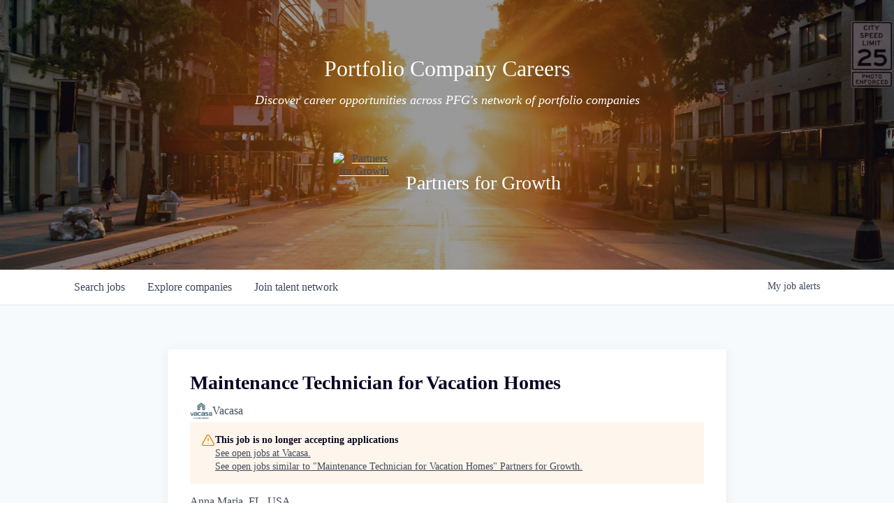

--- FILE ---
content_type: text/html; charset=utf-8
request_url: https://jobs.pfgrowth.com/companies/vacasa/jobs/32951486-maintenance-technician-for-vacation-homes
body_size: 16041
content:
<!DOCTYPE html><html lang="en"><head><link rel="shortcut icon" href="https://cdn.filepicker.io/api/file/yOLLLTjLSMms7lcxVxed" data-next-head=""/><title data-next-head="">Maintenance Technician for Vacation Homes @ Vacasa | Partners for Growth Job Board</title><meta name="description" property="og:description" content="Search job openings across the Partners for Growth network." data-next-head=""/><meta charSet="utf-8" data-next-head=""/><meta name="viewport" content="initial-scale=1.0, width=device-width" data-next-head=""/><link rel="apple-touch-icon" sizes="180x180" href="https://cdn.filepicker.io/api/file/yOLLLTjLSMms7lcxVxed" data-next-head=""/><link rel="icon" type="image/png" sizes="32x32" href="https://cdn.filepicker.io/api/file/yOLLLTjLSMms7lcxVxed" data-next-head=""/><link rel="icon" type="image/png" sizes="16x16" href="https://cdn.filepicker.io/api/file/yOLLLTjLSMms7lcxVxed" data-next-head=""/><link rel="shortcut icon" href="https://cdn.filepicker.io/api/file/yOLLLTjLSMms7lcxVxed" data-next-head=""/><meta name="url" property="og:url" content="https://jobs.pfgrowth.com" data-next-head=""/><meta name="type" property="og:type" content="website" data-next-head=""/><meta name="title" property="og:title" content="Partners for Growth Job Board" data-next-head=""/><meta name="image" property="og:image" content="http://cdn.filepicker.io/api/file/6PelALwSweOcBz2hyaDJ" data-next-head=""/><meta name="secure_url" property="og:image:secure_url" content="https://cdn.filepicker.io/api/file/6PelALwSweOcBz2hyaDJ" data-next-head=""/><meta name="twitter:card" content="summary_large_image" data-next-head=""/><meta name="twitter:image" content="https://cdn.filepicker.io/api/file/6PelALwSweOcBz2hyaDJ" data-next-head=""/><meta name="twitter:title" content="Partners for Growth Job Board" data-next-head=""/><meta name="twitter:description" content="Search job openings across the Partners for Growth network." data-next-head=""/><meta name="google-site-verification" content="CQNnZQRH0dvJgCqWABp64ULhLI69C53ULhWdJemAW_w" data-next-head=""/><script>!function(){var analytics=window.analytics=window.analytics||[];if(!analytics.initialize)if(analytics.invoked)window.console&&console.error&&console.error("Segment snippet included twice.");else{analytics.invoked=!0;analytics.methods=["trackSubmit","trackClick","trackLink","trackForm","pageview","identify","reset","group","track","ready","alias","debug","page","once","off","on","addSourceMiddleware","addIntegrationMiddleware","setAnonymousId","addDestinationMiddleware"];analytics.factory=function(e){return function(){if(window.analytics.initialized)return window.analytics[e].apply(window.analytics,arguments);var i=Array.prototype.slice.call(arguments);i.unshift(e);analytics.push(i);return analytics}};for(var i=0;i<analytics.methods.length;i++){var key=analytics.methods[i];analytics[key]=analytics.factory(key)}analytics.load=function(key,i){var t=document.createElement("script");t.type="text/javascript";t.async=!0;t.src="https://an.getro.com/analytics.js/v1/" + key + "/analytics.min.js";var n=document.getElementsByTagName("script")[0];n.parentNode.insertBefore(t,n);analytics._loadOptions=i};analytics._writeKey="VKRqdgSBA3lFoZSlbeHbrzqQkLPBcP7W";;analytics.SNIPPET_VERSION="4.16.1";
analytics.load("VKRqdgSBA3lFoZSlbeHbrzqQkLPBcP7W");

}}();</script><link rel="preload" href="https://cdn.getro.com/assets/_next/static/css/b1414ae24606c043.css" as="style"/><link rel="stylesheet" href="https://cdn.getro.com/assets/_next/static/css/b1414ae24606c043.css" data-n-g=""/><noscript data-n-css=""></noscript><script defer="" nomodule="" src="https://cdn.getro.com/assets/_next/static/chunks/polyfills-42372ed130431b0a.js"></script><script src="https://cdn.getro.com/assets/_next/static/chunks/webpack-13401e6578afde49.js" defer=""></script><script src="https://cdn.getro.com/assets/_next/static/chunks/framework-a008f048849dfc11.js" defer=""></script><script src="https://cdn.getro.com/assets/_next/static/chunks/main-20184c2c7bd0fe0a.js" defer=""></script><script src="https://cdn.getro.com/assets/_next/static/chunks/pages/_app-52002506ec936253.js" defer=""></script><script src="https://cdn.getro.com/assets/_next/static/chunks/a86620fd-3b4606652f1c2476.js" defer=""></script><script src="https://cdn.getro.com/assets/_next/static/chunks/8230-afd6e299f7a6ae33.js" defer=""></script><script src="https://cdn.getro.com/assets/_next/static/chunks/4000-0acb5a82151cbee6.js" defer=""></script><script src="https://cdn.getro.com/assets/_next/static/chunks/9091-5cd776e8ee5ad3a3.js" defer=""></script><script src="https://cdn.getro.com/assets/_next/static/chunks/1637-66b68fc38bc6d10a.js" defer=""></script><script src="https://cdn.getro.com/assets/_next/static/chunks/3676-4975c339fc5bc499.js" defer=""></script><script src="https://cdn.getro.com/assets/_next/static/chunks/9358-87cc633cf780c23e.js" defer=""></script><script src="https://cdn.getro.com/assets/_next/static/chunks/9117-6f216abbf55ba8cd.js" defer=""></script><script src="https://cdn.getro.com/assets/_next/static/chunks/1446-b10012f4e22f3c87.js" defer=""></script><script src="https://cdn.getro.com/assets/_next/static/chunks/5355-7de2c819d8cad6ea.js" defer=""></script><script src="https://cdn.getro.com/assets/_next/static/chunks/9582-518ab6ebe5bdae78.js" defer=""></script><script src="https://cdn.getro.com/assets/_next/static/chunks/pages/companies/%5BcompanySlug%5D/jobs/%5BjobSlug%5D-9a484f2bf7b6c05f.js" defer=""></script><script src="https://cdn.getro.com/assets/_next/static/sFy2epgoHzjC0mIw-ELqy/_buildManifest.js" defer=""></script><script src="https://cdn.getro.com/assets/_next/static/sFy2epgoHzjC0mIw-ELqy/_ssgManifest.js" defer=""></script><meta name="sentry-trace" content="1e681d78a5f4d86c78e1bb86ed09ee60-2fbc84328db22463-0"/><meta name="baggage" content="sentry-environment=production,sentry-release=556251c452b10cc7b7bb587e4f99dbd356cfc43f,sentry-public_key=99c84790fa184cf49c16c34cd7113f75,sentry-trace_id=1e681d78a5f4d86c78e1bb86ed09ee60,sentry-org_id=129958,sentry-sampled=false,sentry-sample_rand=0.8881326274508279,sentry-sample_rate=0.033"/><style data-styled="" data-styled-version="5.3.11">.gVRrUK{box-sizing:border-box;margin:0;min-width:0;font-family:-apple-system,BlinkMacSystemFont,'Segoe UI','Roboto','Oxygen','Ubuntu','Cantarell','Fira Sans','Droid Sans','Helvetica Neue','sans-serif';font-weight:400;font-style:normal;font-size:16px;color:#3F495A;}/*!sc*/
.fyPcag{box-sizing:border-box;margin:0;min-width:0;background-color:#F7FAFC;min-height:100vh;-webkit-flex-direction:column;-ms-flex-direction:column;flex-direction:column;-webkit-align-items:stretch;-webkit-box-align:stretch;-ms-flex-align:stretch;align-items:stretch;}/*!sc*/
.elbZCm{box-sizing:border-box;margin:0;min-width:0;width:100%;}/*!sc*/
.dFKghv{box-sizing:border-box;margin:0;min-width:0;box-shadow:0 1px 0 0 #e5e5e5;-webkit-flex-direction:row;-ms-flex-direction:row;flex-direction:row;width:100%;background-color:#ffffff;}/*!sc*/
.byBMUo{box-sizing:border-box;margin:0;min-width:0;max-width:100%;width:100%;margin-left:auto;margin-right:auto;}/*!sc*/
@media screen and (min-width:40em){.byBMUo{width:100%;}}/*!sc*/
@media screen and (min-width:65em){.byBMUo{width:1100px;}}/*!sc*/
.bhqgWy{box-sizing:border-box;margin:0;min-width:0;color:#4900FF;position:relative;-webkit-text-decoration:none;text-decoration:none;-webkit-transition:all ease 0.3s;transition:all ease 0.3s;text-transform:capitalize;-webkit-order:0;-ms-flex-order:0;order:0;padding-left:8px;padding-right:8px;padding-top:16px;padding-bottom:16px;font-size:16px;color:#3F495A;display:-webkit-box;display:-webkit-flex;display:-ms-flexbox;display:flex;-webkit-align-items:baseline;-webkit-box-align:baseline;-ms-flex-align:baseline;align-items:baseline;}/*!sc*/
@media screen and (min-width:40em){.bhqgWy{text-transform:capitalize;}}/*!sc*/
@media screen and (min-width:65em){.bhqgWy{text-transform:unset;}}/*!sc*/
.bhqgWy span{display:none;}/*!sc*/
.bhqgWy::after{content:'';position:absolute;left:0;right:0;bottom:0;height:0.125rem;background-color:#4900FF;opacity:0;-webkit-transition:opacity 0.3s;transition:opacity 0.3s;}/*!sc*/
.bhqgWy:hover{color:#3F495A;}/*!sc*/
.bhqgWy:active{background-color:#F7FAFC;-webkit-transform:scale(.94);-ms-transform:scale(.94);transform:scale(.94);}/*!sc*/
.bhqgWy.active{font-weight:600;color:#090925;}/*!sc*/
.bhqgWy.active::after{opacity:1;}/*!sc*/
@media screen and (min-width:40em){.bhqgWy{padding-left:16px;padding-right:16px;}}/*!sc*/
.ekJmTQ{box-sizing:border-box;margin:0;min-width:0;display:none;}/*!sc*/
@media screen and (min-width:40em){.ekJmTQ{display:none;}}/*!sc*/
@media screen and (min-width:65em){.ekJmTQ{display:inline-block;}}/*!sc*/
.fWatEX{box-sizing:border-box;margin:0;min-width:0;color:#4900FF;position:relative;-webkit-text-decoration:none;text-decoration:none;-webkit-transition:all ease 0.3s;transition:all ease 0.3s;text-transform:capitalize;-webkit-order:1;-ms-flex-order:1;order:1;padding-left:8px;padding-right:8px;padding-top:16px;padding-bottom:16px;font-size:16px;color:#3F495A;display:-webkit-box;display:-webkit-flex;display:-ms-flexbox;display:flex;-webkit-align-items:baseline;-webkit-box-align:baseline;-ms-flex-align:baseline;align-items:baseline;}/*!sc*/
@media screen and (min-width:40em){.fWatEX{text-transform:capitalize;}}/*!sc*/
@media screen and (min-width:65em){.fWatEX{text-transform:unset;}}/*!sc*/
.fWatEX span{display:none;}/*!sc*/
.fWatEX::after{content:'';position:absolute;left:0;right:0;bottom:0;height:0.125rem;background-color:#4900FF;opacity:0;-webkit-transition:opacity 0.3s;transition:opacity 0.3s;}/*!sc*/
.fWatEX:hover{color:#3F495A;}/*!sc*/
.fWatEX:active{background-color:#F7FAFC;-webkit-transform:scale(.94);-ms-transform:scale(.94);transform:scale(.94);}/*!sc*/
.fWatEX.active{font-weight:600;color:#090925;}/*!sc*/
.fWatEX.active::after{opacity:1;}/*!sc*/
@media screen and (min-width:40em){.fWatEX{padding-left:16px;padding-right:16px;}}/*!sc*/
.eOYVLz{box-sizing:border-box;margin:0;min-width:0;color:#4900FF;position:relative;-webkit-text-decoration:none;text-decoration:none;-webkit-transition:all ease 0.3s;transition:all ease 0.3s;text-transform:unset;-webkit-order:2;-ms-flex-order:2;order:2;padding-left:8px;padding-right:8px;padding-top:16px;padding-bottom:16px;font-size:16px;color:#3F495A;display:-webkit-box;display:-webkit-flex;display:-ms-flexbox;display:flex;-webkit-align-items:center;-webkit-box-align:center;-ms-flex-align:center;align-items:center;}/*!sc*/
.eOYVLz span{display:none;}/*!sc*/
.eOYVLz::after{content:'';position:absolute;left:0;right:0;bottom:0;height:0.125rem;background-color:#4900FF;opacity:0;-webkit-transition:opacity 0.3s;transition:opacity 0.3s;}/*!sc*/
.eOYVLz:hover{color:#3F495A;}/*!sc*/
.eOYVLz:active{background-color:#F7FAFC;-webkit-transform:scale(.94);-ms-transform:scale(.94);transform:scale(.94);}/*!sc*/
.eOYVLz.active{font-weight:600;color:#090925;}/*!sc*/
.eOYVLz.active::after{opacity:1;}/*!sc*/
@media screen and (min-width:40em){.eOYVLz{padding-left:16px;padding-right:16px;}}/*!sc*/
.jQZwAb{box-sizing:border-box;margin:0;min-width:0;display:inline-block;}/*!sc*/
@media screen and (min-width:40em){.jQZwAb{display:inline-block;}}/*!sc*/
@media screen and (min-width:65em){.jQZwAb{display:none;}}/*!sc*/
.ioCEHO{box-sizing:border-box;margin:0;min-width:0;margin-left:auto;margin-right:16px;text-align:left;-webkit-flex-direction:column;-ms-flex-direction:column;flex-direction:column;-webkit-order:9999;-ms-flex-order:9999;order:9999;}/*!sc*/
@media screen and (min-width:40em){.ioCEHO{margin-right:16px;}}/*!sc*/
@media screen and (min-width:65em){.ioCEHO{margin-right:0;}}/*!sc*/
.iJaGyT{box-sizing:border-box;margin:0;min-width:0;position:relative;cursor:pointer;-webkit-transition:all ease 0.3s;transition:all ease 0.3s;border-radius:4px;font-size:16px;font-weight:500;display:-webkit-box;display:-webkit-flex;display:-ms-flexbox;display:flex;-webkit-tap-highlight-color:transparent;-webkit-align-items:center;-webkit-box-align:center;-ms-flex-align:center;align-items:center;font-family:-apple-system,BlinkMacSystemFont,'Segoe UI','Roboto','Oxygen','Ubuntu','Cantarell','Fira Sans','Droid Sans','Helvetica Neue','sans-serif';color:#3F495A;background-color:#FFFFFF;border-style:solid;border-color:#A3B1C2;border-width:1px;border:none;border-color:transparent;width:small;height:small;margin-top:8px;padding:8px 16px;padding-right:0;-webkit-align-self:center;-ms-flex-item-align:center;align-self:center;font-size:14px;}/*!sc*/
.iJaGyT:active{-webkit-transform:scale(.94);-ms-transform:scale(.94);transform:scale(.94);box-shadow:inset 0px 1.875px 1.875px rgba(0,0,0,0.12);}/*!sc*/
.iJaGyT:disabled{color:#A3B1C2;}/*!sc*/
.iJaGyT:hover{background-color:#F7FAFC;}/*!sc*/
.iJaGyT [role="progressbar"] > div > div{border-color:rgba(63,73,90,0.2);border-top-color:#090925;}/*!sc*/
@media screen and (min-width:40em){.iJaGyT{border-color:#A3B1C2;}}/*!sc*/
@media screen and (min-width:40em){.iJaGyT{padding-right:16px;}}/*!sc*/
.jUfIjB{box-sizing:border-box;margin:0;min-width:0;display:none;}/*!sc*/
@media screen and (min-width:40em){.jUfIjB{display:block;}}/*!sc*/
.iqghoL{box-sizing:border-box;margin:0;min-width:0;margin-left:auto !important;margin-right:auto !important;box-sizing:border-box;max-width:100%;position:static;z-index:1;margin-left:auto;margin-right:auto;width:100%;padding-top:0;padding-left:16px;padding-right:16px;padding-bottom:64px;}/*!sc*/
@media screen and (min-width:40em){.iqghoL{width:100%;}}/*!sc*/
@media screen and (min-width:65em){.iqghoL{width:1132px;}}/*!sc*/
.ebGWQq{box-sizing:border-box;margin:0;min-width:0;-webkit-box-pack:justify;-webkit-justify-content:space-between;-ms-flex-pack:justify;justify-content:space-between;margin-bottom:24px;-webkit-flex-direction:column;-ms-flex-direction:column;flex-direction:column;width:100%;}/*!sc*/
@media screen and (min-width:40em){.ebGWQq{-webkit-flex-direction:row;-ms-flex-direction:row;flex-direction:row;}}/*!sc*/
@media screen and (min-width:65em){.ebGWQq{-webkit-flex-direction:row;-ms-flex-direction:row;flex-direction:row;}}/*!sc*/
.dsHaKT{box-sizing:border-box;margin:0;min-width:0;gap:24px;-webkit-flex-direction:column;-ms-flex-direction:column;flex-direction:column;width:100%;}/*!sc*/
.iaKmHE{box-sizing:border-box;margin:0;min-width:0;font-size:28px;margin-bottom:8px;color:#090925;}/*!sc*/
.iKYCNv{box-sizing:border-box;margin:0;min-width:0;-webkit-column-gap:8px;column-gap:8px;cursor:pointer;-webkit-align-items:center;-webkit-box-align:center;-ms-flex-align:center;align-items:center;}/*!sc*/
.iKYCNv color{main:#3F495A;dark:#090925;subtle:#67738B;placeholder:#8797AB;link:#3F495A;link-accent:#4900FF;error:#D90218;}/*!sc*/
.hRzXmX{box-sizing:border-box;margin:0;min-width:0;width:32px;}/*!sc*/
.dKubqp{box-sizing:border-box;margin:0;min-width:0;}/*!sc*/
.ijjZxr{box-sizing:border-box;margin:0;min-width:0;margin-bottom:16px;}/*!sc*/
.kGAAEy{box-sizing:border-box;margin:0;min-width:0;-webkit-flex-direction:column;-ms-flex-direction:column;flex-direction:column;gap:8px;}/*!sc*/
.dkjSzf{box-sizing:border-box;margin:0;min-width:0;font-weight:600;font-size:14px;color:#090925;}/*!sc*/
.eRlSKr{box-sizing:border-box;margin:0;min-width:0;color:#3F495A!important;font-weight:500;}/*!sc*/
.lhPfhV{box-sizing:border-box;margin:0;min-width:0;-webkit-column-gap:8px;column-gap:8px;-webkit-box-pack:justify;-webkit-justify-content:space-between;-ms-flex-pack:justify;justify-content:space-between;}/*!sc*/
.hQNFTd{box-sizing:border-box;margin:0;min-width:0;row-gap:8px;-webkit-flex-direction:column;-ms-flex-direction:column;flex-direction:column;}/*!sc*/
.fLzXDu{box-sizing:border-box;margin:0;min-width:0;font-size:14px;color:#67738B;}/*!sc*/
.crBMPy{box-sizing:border-box;margin:0;min-width:0;margin-top:40px;}/*!sc*/
.crBMPy li:not(:last-child){margin-bottom:8px;}/*!sc*/
.crBMPy p,.crBMPy span,.crBMPy div,.crBMPy li,.crBMPy ol,.crBMPy ul{color:#3F495A;font-size:16px!important;line-height:140%!important;margin:0 auto 16px;}/*!sc*/
.crBMPy h1,.crBMPy h2,.crBMPy h3,.crBMPy h4,.crBMPy h5,.crBMPy h6{color:#090925;}/*!sc*/
.crBMPy h4,.crBMPy h5,.crBMPy h6{font-size:16px;margin:0 auto 16px;}/*!sc*/
.crBMPy h1:not(:first-child){font-size:24px;margin:48px auto 16px;}/*!sc*/
.crBMPy h2:not(:first-child){font-size:20px;margin:32px auto 16px;}/*!sc*/
.crBMPy h3:not(:first-child){font-size:18px;margin:24px auto 16px;}/*!sc*/
.crBMPy ul{padding:0 0 0 32px;}/*!sc*/
.crBMPy a{color:#3F495A !important;}/*!sc*/
.iIGtVd{box-sizing:border-box;margin:0;min-width:0;max-width:600px;margin:0 auto;}/*!sc*/
.friAmK{box-sizing:border-box;margin:0;min-width:0;padding-bottom:40px;margin-top:40px;}/*!sc*/
.bOyPTM{box-sizing:border-box;margin:0;min-width:0;gap:40px;margin-top:40px;-webkit-align-items:center;-webkit-box-align:center;-ms-flex-align:center;align-items:center;-webkit-box-pack:justify;-webkit-justify-content:space-between;-ms-flex-pack:justify;justify-content:space-between;-webkit-flex-direction:column;-ms-flex-direction:column;flex-direction:column;}/*!sc*/
@media screen and (min-width:40em){.bOyPTM{-webkit-flex-direction:row;-ms-flex-direction:row;flex-direction:row;}}/*!sc*/
.kkTXM{box-sizing:border-box;margin:0;min-width:0;-webkit-text-decoration-line:underline;text-decoration-line:underline;cursor:pointer;display:block;text-align:center;color:#3F495A !important;font-size:14px;line-height:22px;}/*!sc*/
.cyxIHP{box-sizing:border-box;margin:0;min-width:0;justify-self:flex-end;margin-top:auto;-webkit-flex-direction:row;-ms-flex-direction:row;flex-direction:row;width:100%;background-color:#ffffff;padding-top:32px;padding-bottom:32px;}/*!sc*/
.Jizzq{box-sizing:border-box;margin:0;min-width:0;width:100%;margin-left:auto;margin-right:auto;-webkit-flex-direction:column;-ms-flex-direction:column;flex-direction:column;text-align:center;}/*!sc*/
@media screen and (min-width:40em){.Jizzq{width:1100px;}}/*!sc*/
.BIuyh{box-sizing:border-box;margin:0;min-width:0;color:#4900FF;-webkit-align-self:center;-ms-flex-item-align:center;align-self:center;margin-bottom:16px;color:#4900FF;width:120px;}/*!sc*/
.bfORaf{box-sizing:border-box;margin:0;min-width:0;color:currentColor;width:100%;height:auto;}/*!sc*/
.gkPOSa{box-sizing:border-box;margin:0;min-width:0;-webkit-flex-direction:row;-ms-flex-direction:row;flex-direction:row;-webkit-box-pack:center;-webkit-justify-content:center;-ms-flex-pack:center;justify-content:center;-webkit-flex-wrap:wrap;-ms-flex-wrap:wrap;flex-wrap:wrap;}/*!sc*/
.hDtUlk{box-sizing:border-box;margin:0;min-width:0;-webkit-appearance:none;-moz-appearance:none;appearance:none;display:inline-block;text-align:center;line-height:inherit;-webkit-text-decoration:none;text-decoration:none;font-size:inherit;padding-left:16px;padding-right:16px;padding-top:8px;padding-bottom:8px;color:#ffffff;background-color:#4900FF;border:none;border-radius:4px;padding-left:8px;padding-right:8px;font-size:16px;position:relative;z-index:2;cursor:pointer;-webkit-transition:all ease 0.3s;transition:all ease 0.3s;border-radius:4px;font-weight:500;display:-webkit-box;display:-webkit-flex;display:-ms-flexbox;display:flex;-webkit-tap-highlight-color:transparent;-webkit-align-items:center;-webkit-box-align:center;-ms-flex-align:center;align-items:center;font-family:-apple-system,BlinkMacSystemFont,'Segoe UI','Roboto','Oxygen','Ubuntu','Cantarell','Fira Sans','Droid Sans','Helvetica Neue','sans-serif';color:#3F495A;background-color:transparent;border-style:solid;border-color:#A3B1C2;border-width:1px;border:none;-webkit-box-pack:unset;-webkit-justify-content:unset;-ms-flex-pack:unset;justify-content:unset;-webkit-text-decoration:none;text-decoration:none;white-space:nowrap;margin-right:16px;padding:0;color:#67738B;padding-top:4px;padding-bottom:4px;font-size:12px;}/*!sc*/
.hDtUlk:active{-webkit-transform:scale(.94);-ms-transform:scale(.94);transform:scale(.94);box-shadow:inset 0px 1.875px 1.875px rgba(0,0,0,0.12);}/*!sc*/
.hDtUlk:disabled{color:#A3B1C2;}/*!sc*/
.hDtUlk:hover{-webkit-text-decoration:underline;text-decoration:underline;}/*!sc*/
.hDtUlk [role="progressbar"] > div > div{border-color:rgba(63,73,90,0.2);border-top-color:#090925;}/*!sc*/
data-styled.g1[id="sc-aXZVg"]{content:"gVRrUK,fyPcag,elbZCm,dFKghv,byBMUo,bhqgWy,ekJmTQ,fWatEX,eOYVLz,jQZwAb,ioCEHO,iJaGyT,jUfIjB,iqghoL,ebGWQq,dsHaKT,iaKmHE,iKYCNv,hRzXmX,dKubqp,ijjZxr,kGAAEy,dkjSzf,eRlSKr,lhPfhV,hQNFTd,fLzXDu,crBMPy,iIGtVd,friAmK,bOyPTM,kkTXM,cyxIHP,Jizzq,BIuyh,bfORaf,gkPOSa,hDtUlk,"}/*!sc*/
.fteAEG{display:-webkit-box;display:-webkit-flex;display:-ms-flexbox;display:flex;}/*!sc*/
data-styled.g2[id="sc-gEvEer"]{content:"fteAEG,"}/*!sc*/
.flWBVF{box-sizing:border-box;margin:0;min-width:0;container-type:inline-size;container-name:hero;}/*!sc*/
.blga-Dx{box-sizing:border-box;margin:0;min-width:0;position:relative;background-size:cover;background-position:center center;text-align:center;padding-top:32px;padding-bottom:32px;color:#ffffff;}/*!sc*/
@media (min-width:480px){.blga-Dx{padding:calc(10 * 0.5rem) 0;}}/*!sc*/
.blga-Dx::before{content:'';position:absolute;left:0;right:0;top:0;bottom:0;background-color:rgba(0,0,0,0.4);z-index:2;}/*!sc*/
.iFoJuC{box-sizing:border-box;margin:0;min-width:0;object-fit:cover;width:100%;height:100%;position:absolute;left:0;top:0;}/*!sc*/
.cmDbPT{box-sizing:border-box;margin:0;min-width:0;margin-left:auto !important;margin-right:auto !important;box-sizing:border-box;max-width:100%;position:relative;z-index:3;margin-left:auto;margin-right:auto;width:100%;padding-top:0;padding-left:16px;padding-right:16px;}/*!sc*/
@media screen and (min-width:40em){.cmDbPT{width:100%;}}/*!sc*/
@media screen and (min-width:65em){.cmDbPT{width:1132px;}}/*!sc*/
.bsENgY{box-sizing:border-box;margin:0;min-width:0;max-width:900px;position:relative;text-align:center;font-size:18px;font-weight:500;font-family:inherit;margin-left:auto;margin-right:auto;margin-top:0;margin-bottom:0;color:inherit;}/*!sc*/
@media screen and (min-width:40em){.bsENgY{font-size:32px;}}/*!sc*/
.pKjCT{box-sizing:border-box;margin:0;min-width:0;position:relative;font-weight:300;font-style:italic;color:inherit;font-size:16px;margin-top:16px;margin-left:auto;margin-right:auto;margin-bottom:0;}/*!sc*/
.pKjCT:first-child{margin-top:0;}/*!sc*/
@media screen and (min-width:40em){.pKjCT{font-size:18px;}}/*!sc*/
.gwmNXr{box-sizing:border-box;margin:0;min-width:0;}/*!sc*/
.fmUVIp{box-sizing:border-box;margin:0;min-width:0;-webkit-box-pack:center;-webkit-justify-content:center;-ms-flex-pack:center;justify-content:center;-webkit-align-items:center;-webkit-box-align:center;-ms-flex-align:center;align-items:center;}/*!sc*/
.fmUVIp:not(:first-child){margin-top:32px;}/*!sc*/
@media screen and (min-width:40em){.fmUVIp:not(:first-child){margin-top:64px;}}/*!sc*/
@media screen and (min-width:65em){.fmUVIp:not(:first-child){margin-top:64px;}}/*!sc*/
.dsamPN{box-sizing:border-box;margin:0;min-width:0;width:64px;height:64px;margin-right:16px;}/*!sc*/
@media screen and (min-width:40em){.dsamPN{width:88px;height:88px;}}/*!sc*/
.eqPqsa{box-sizing:border-box;margin:0;min-width:0;color:#4900FF;color:inherit;width:64px;-webkit-align-self:flex-start;-ms-flex-item-align:start;align-self:flex-start;}/*!sc*/
@media screen and (min-width:40em){.eqPqsa{width:88px;}}/*!sc*/
.VWXkL{box-sizing:border-box;margin:0;min-width:0;position:relative;font-weight:500;color:#3F495A;height:100%;width:100%;border-radius:4px;}/*!sc*/
.cVYRew{box-sizing:border-box;margin:0;min-width:0;max-width:100%;height:auto;border-radius:4px;overflow:hidden;object-fit:contain;width:100%;height:100%;}/*!sc*/
.HtwpK{box-sizing:border-box;margin:0;min-width:0;max-width:300px;}/*!sc*/
.bYmLvz{box-sizing:border-box;margin:0;min-width:0;position:relative;z-index:2;-webkit-box-pack:unset;-webkit-justify-content:unset;-ms-flex-pack:unset;justify-content:unset;-webkit-text-decoration:underline;text-decoration:underline;cursor:pointer;border-radius:0;border:none;padding:0;background-color:transparent;color:inherit;display:-webkit-box;display:-webkit-flex;display:-ms-flexbox;display:flex;-webkit-align-items:center;-webkit-box-align:center;-ms-flex-align:center;align-items:center;-webkit-text-decoration:none;text-decoration:none;display:block;font-weight:500;font-size:18px;text-align:left;}/*!sc*/
@media screen and (min-width:40em){.bYmLvz{font-size:28px;}}/*!sc*/
.eBWkFz{box-sizing:border-box;margin:0;min-width:0;padding:32px;box-shadow:0px 1px 2px 0px rgba(27,36,50,0.04),0px 1px 16px 0px rgba(27,36,50,0.06);border-radius:4px;background-color:#FFFFFF;margin-left:auto;margin-right:auto;width:100%;-webkit-flex-direction:column;-ms-flex-direction:column;flex-direction:column;padding-left:16px;padding-right:16px;margin-top:64px;max-width:800px;margin-left:auto;margin-right:auto;}/*!sc*/
@media screen and (min-width:40em){.eBWkFz{padding-left:32px;padding-right:32px;}}/*!sc*/
.jBogQf{box-sizing:border-box;margin:0;min-width:0;position:relative;width:100%;-webkit-align-items:start;-webkit-box-align:start;-ms-flex-align:start;align-items:start;}/*!sc*/
.ddKpAl{box-sizing:border-box;margin:0;min-width:0;-webkit-flex:1 1;-ms-flex:1 1;flex:1 1;}/*!sc*/
.hPknKP{box-sizing:border-box;margin:0;min-width:0;background-color:#FEF5EC;text-align:left;-webkit-align-items:flex-start;-webkit-box-align:flex-start;-ms-flex-align:flex-start;align-items:flex-start;-webkit-flex:0 0 auto;-ms-flex:0 0 auto;flex:0 0 auto;padding:16px;border-radius:4px;line-height:1.4;gap:16px;}/*!sc*/
.jDfdPi{box-sizing:border-box;margin:0;min-width:0;height:20px;width:20px;}/*!sc*/
.kgAlEH{box-sizing:border-box;margin:0;min-width:0;color:#DE7B02;-webkit-align-items:center;-webkit-box-align:center;-ms-flex-align:center;align-items:center;-webkit-flex:0 0 auto;-ms-flex:0 0 auto;flex:0 0 auto;}/*!sc*/
.cYMjnh{box-sizing:border-box;margin:0;min-width:0;font-weight:500;font-size:14px;color:#3F495A;}/*!sc*/
.exMvxQ{box-sizing:border-box;margin:0;min-width:0;-webkit-text-decoration:none;text-decoration:none;color:currentColor;width:100%;height:auto;}/*!sc*/
data-styled.g3[id="sc-eqUAAy"]{content:"flWBVF,blga-Dx,iFoJuC,cmDbPT,bsENgY,pKjCT,gwmNXr,fmUVIp,dsamPN,eqPqsa,VWXkL,cVYRew,HtwpK,bYmLvz,eBWkFz,jBogQf,ddKpAl,hPknKP,jDfdPi,kgAlEH,cYMjnh,exMvxQ,"}/*!sc*/
.gQycbC{display:-webkit-box;display:-webkit-flex;display:-ms-flexbox;display:flex;}/*!sc*/
data-styled.g4[id="sc-fqkvVR"]{content:"gQycbC,"}/*!sc*/
</style></head><body id="main-wrapper" class=""><div id="root"></div><div id="__next"><div class="sc-aXZVg gVRrUK"><div class="" style="position:fixed;top:0;left:0;height:2px;background:transparent;z-index:99999999999;width:100%"><div class="" style="height:100%;background:#4900FF;transition:all 500ms ease;width:0%"><div style="box-shadow:0 0 10px #4900FF, 0 0 10px #4900FF;width:5%;opacity:1;position:absolute;height:100%;transition:all 500ms ease;transform:rotate(3deg) translate(0px, -4px);left:-10rem"></div></div></div><div id="wlc-main" class="sc-aXZVg sc-gEvEer fyPcag fteAEG network-container"><div width="1" class="sc-aXZVg elbZCm"><div class="sc-eqUAAy flWBVF job-board-hero"><div data-testid="default-hero" color="white" class="sc-eqUAAy blga-Dx network-hero"><img alt="hero" sx="[object Object]" loading="lazy" decoding="async" data-nimg="fill" class="sc-eqUAAy iFoJuC" style="position:absolute;height:100%;width:100%;left:0;top:0;right:0;bottom:0;color:transparent" src="https://cdn.filepicker.io/api/file/PJrS5e8URrC3FbfTQeHx"/><div width="1,1,1132px" class="sc-eqUAAy cmDbPT container" data-testid="container"><h2 class="sc-eqUAAy bsENgY job-tagline" data-testid="tagline" font-size="3,32px" font-weight="medium" font-family="inherit" color="inherit">Portfolio Company Careers</h2><div data-testid="subtitle" class="sc-eqUAAy pKjCT subtitle" font-weight="default" font-style="italic" color="inherit" font-size="2,3"><span class="sc-eqUAAy gwmNXr">Discover career opportunities across PFG's network of portfolio companies</span></div><div class="sc-eqUAAy sc-fqkvVR fmUVIp gQycbC network-intro" data-testid="network-info"><div class="sc-eqUAAy dsamPN job-logo" width="64px,88px" height="64px,88px"><a class="sc-eqUAAy eqPqsa theme_only" width="64px,88px" href="https://pfgrowth.com" target="_blank"><div data-testid="network-logo" class="sc-eqUAAy sc-fqkvVR VWXkL gQycbC"><img data-testid="image" src="https://cdn.filestackcontent.com/output=f:webp,t:true,q:80,c:true/cache=expiry:max/resize=w:340/ibmz2XbURCyjvV1qefiG" alt="Partners for Growth" class="sc-eqUAAy cVYRew"/></div></a></div><div class="sc-eqUAAy HtwpK info"><a data-testid="network-info-name" class="sc-eqUAAy bYmLvz theme_only job-network-info-name" display="block" font-weight="medium" font-size="3,6" href="https://pfgrowth.com" target="_blank">Partners for Growth</a></div></div></div></div></div><div id="content"><div data-testid="navbar" width="1" class="sc-aXZVg sc-gEvEer dFKghv fteAEG"><div width="1,1,1100px" class="sc-aXZVg sc-gEvEer byBMUo fteAEG"><a href="/jobs" class="sc-aXZVg bhqgWy theme_only " font-size="2" color="text.main" display="flex"><div display="none,none,inline-block" class="sc-aXZVg ekJmTQ">Search </div>jobs</a><a href="/companies" class="sc-aXZVg fWatEX theme_only " font-size="2" color="text.main" display="flex"><div display="none,none,inline-block" class="sc-aXZVg ekJmTQ">Explore </div>companies</a><a href="/talent-network" class="sc-aXZVg eOYVLz theme_only " font-size="2" color="text.main" display="flex"><div display="none,none,inline-block" class="sc-aXZVg ekJmTQ">Join talent network</div><div display="inline-block,inline-block,none" class="sc-aXZVg jQZwAb">Talent</div></a><div order="9999" class="sc-aXZVg sc-gEvEer ioCEHO fteAEG"><div class="sc-aXZVg sc-gEvEer iJaGyT fteAEG theme_only" data-testid="my-job-alerts-button" font-size="14px">My <span class="sc-aXZVg jUfIjB">job </span>alerts</div></div></div></div><div width="1,1,1132px" data-testid="container" class="sc-aXZVg iqghoL"><script data-testid="job-ldjson" type="application/ld+json" async="">{"@context":"https://schema.org/","@type":"JobPosting","title":"Maintenance Technician for Vacation Homes","description":"<p><strong>Why Vacasa</strong></p> <p><span>We started with just one home and an idea: to bring homeowners and renters together with smart technology and caring local teams. Today, we’re the largest full-service vacation rental company in North America thanks to the people who give us their best every day. </span><span>Robust local teams are vital for successful vacation rentals—so much so that local operations teams make up the majority of our workforce. Our operations teams help make vacation memories happen by ensuring a seamless stay for our guests. </span></p> <p><strong>What we’re looking for</strong></p> <p><span>Vacasa is currently seeking a Maintenance Technician to perform general maintenance tasks and to support the overall quality of our large and quickly growing portfolio of vacation homes. Hours can and will vary weekly and seasonally based on business needs.<br></span></p> <p><span>The Anna Maria Island Team does require this position to have Weekend Availability.</span></p> <p><strong>Compensation</strong></p> <ul> <li>$20 / Hour</li> <li>Up to $100 per month car allowance for eligible employees</li> <li><span>More benefits and company perks information below</span></li> </ul> <p><strong>What you’ll do</strong></p> <ul> <li> <span>Complete basic maintenance tasks and projects, traveling between multiple worksites </span><span>each day. (We do not require HVAC, Electric, or Plumbing licenses or certifications)</span> </li> <li><span>Create a welcoming environment for our guests and owners by ensuring our homes are well maintained general repairs, preventative maintenance &amp; inspections</span></li> <li><span>Respond to guest issues regarding maintenance, as needed including but not limited to:</span></li> <ul> <li><span>Appliance troubleshooting</span></li> <li><span>Cable/wifi troubleshooting</span></li> <li><span>Light plumbing</span></li> </ul> <li><span>Establish and maintain open, collaborative relationships with team members and management team</span></li> <ul> <li><span>Correspond on a regular basis with your local management team and team members</span></li> <li><span>Be available and willing to assist your colleagues and management team when necessary</span></li> <li><span>Provide cross-coverage when necessary to ensure urgent issues are addressed</span></li> </ul> <li><span>Maintain hot tubs as needed; we offer on-site training</span></li> <li><span>Collect and remove trash and debris</span></li> <li><span>Ensure follow through on assigned maintenance tasks using in-house assignment system and respond to time-sensitive maintenance needs</span></li> <li>Maintain required Maintenance Metrics on efficiency and utilize Vacasa’s ticketing system</li> <li><span>Coordinate with third-party service providers.</span></li> <li><span>Attend all mandatory individual and team meetings</span></li> <li><span>Other responsibilities as assigned - because every day looks different</span></li> </ul> <p><strong>The skills you’ll need</strong></p> <ul> <li><span>2 years of basic, property maintenance experience preferred but not required</span></li> <li>Reliable transportation</li> <li>Smartphone and personal email address</li> <li><span>Ability to regularly lift over 20 lbs</span></li> <li><span>Self-motivated and customer service oriented </span></li> <li><span>Ability to see projects through to completion</span></li> <li><span>Ability to properly assess problems and provide solutions</span></li> <li><span>Ability to work a flexible schedule including weekends and holidays as needed to support the needs of the business</span></li> <li> <span>Reasonable comfort level with computers and smart devices</span> <ul> <li><span>Access to the internet and the ability to check your email on a daily basis<br></span></li> </ul> </li> </ul> <p><strong>What you’ll get</strong></p> <ul> <li><span>Health/dental/vision insurance—100% coverage option based on hours worked</span></li> <li><span>Employer Sponsored &amp; Voluntary Supplemental Benefits based on hours worked</span></li> <li><span>401K retirement savings plan with immediate 100% company match on the first 6% you contribute </span></li> <li><span>Health &amp; Dependent Care Flexible Spending Accounts based on hours worked</span></li> <li><span>Paid vacation &amp; sick days</span></li> <li><span>Employee Assistance Program</span></li> <li><span>Career advancement opportunities</span></li> <li><span>Employee discounts </span></li> <li><span>All the equipment you’ll need to be successful</span></li> <li><span>Great colleagues and culture</span></li> <li>Please visit our <a href=\"https://www.vacasa.com/go/benefits-summary\">careers page</a> to review our full benefits offerings</li> </ul> <p><em><strong><span>Vacasa is an equal opportunity employer committed to fostering a diverse and inclusive workplace. We do not discriminate against applicants based upon race, color, religion, sex (including pregnancy, gender identity, and sexual orientation), national origin, age, disability, genetic information, or other classes protected by applicable law. Veterans are encouraged. </span></strong></em></p> <p><strong><span><em>Vacasa is committed to maintaining a safe and productive work environment. Possession, use, or being under the influence of alcohol or illegal drugs in the workplace is prohibited.</em></span></strong></p> <p><em><span>Some positions may require that you drive a personal vehicle and/or company vehicle for work purposes. </span></em><em><span>Employees who are required to drive a personal vehicle must have reliable transportation, a valid driver’s license, and be at least 18 years of age. </span></em><em><span>Employees who are required to drive a company vehicle must have a valid driver’s license, be at least 21 years of age, and have been a licensed driver for no less than 3 years.</span></em></p> <p><strong><span><em>An offer of employment for this role will be contingent upon the successful completion of a background check.</em></span></strong></p>","datePosted":"2024-01-06T16:48:08.751Z","validThrough":"2024-02-27","employmentType":[],"hiringOrganization":{"@type":"Organization","name":"Vacasa","description":"Vacasa is North America’s leading vacation rental management platform. We opened our doors in 2009 with a vision to drive unbeatable revenue for our homeowners and unforgettable experiences for our guests.\n\nOur expert local teams, backed by our national brand, help bring vacations home for our homeowners and guests.\n\nAt Vacasa, we believe that a great vacation has the power to be life-changing. Which is why we're on the mission to create the best vacation home experience for everyone, everywhere. We'll do this by powering the modern way to own, care for, and enjoy vacation homes.\n\nToday, we provide full-service care for more than 40,000 vacation homes in some of the most desirable vacation destinations across 400 destinations in North America, Belize, and Costa Rica.\n\nFrom laid-back beach cottages along the Oregon coast to grand ski chalets in Vail to luxury apartments in Los Angeles, we match every guest with their perfect vacation rental.\n\nFollow us!  \nInstagram: http://instagram.com/vacasarentals/  \nTwitter: https://twitter.com/vacasarentals  \nFacebook: https://www.facebook.com/vacasa/  \nPinterest: https://www.pinterest.com/vacasa/  \nYouTube: https://www.youtube.com/c/vacasavacationhomes  ","numberOfEmployees":2209,"address":[{"address":{"@type":"PostalAddress","addressLocality":"Portland, OR, USA"}}],"sameAs":"https://vacasa.com","url":"https://vacasa.com","logo":"https://cdn.getro.com/companies/7dad9fe2-dd29-4fed-8c8d-e5220e1e23c2-1761269468","keywords":"Hospitality, Travel and Tourism"},"jobLocation":{"@type":"Place","address":{"@type":"PostalAddress","addressLocality":"Anna Maria, FL, USA"}},"baseSalary":{"@type":"MonetaryAmount","currency":null,"value":{"@type":"QuantitativeValue","minValue":null,"maxValue":null,"unitText":"PERIOD_NOT_DEFINED"}}}</script><div width="100%" data-testid="edit-box" class="sc-eqUAAy eBWkFz"><div data-testid="content" width="1" class="sc-eqUAAy sc-fqkvVR jBogQf gQycbC"><div class="sc-eqUAAy ddKpAl"><div width="100%" class="sc-aXZVg sc-gEvEer ebGWQq fteAEG"><div width="100%" class="sc-aXZVg sc-gEvEer dsHaKT fteAEG"><div width="100%" class="sc-aXZVg elbZCm"><h2 font-size="28px" color="text.dark" class="sc-aXZVg iaKmHE">Maintenance Technician for Vacation Homes</h2><div color="text" class="sc-aXZVg sc-gEvEer iKYCNv fteAEG"><div width="32" class="sc-aXZVg hRzXmX"><div data-testid="profile-picture" class="sc-eqUAAy sc-fqkvVR VWXkL gQycbC"><img data-testid="image" src="https://cdn.getro.com/companies/7dad9fe2-dd29-4fed-8c8d-e5220e1e23c2-1761269468" alt="Vacasa" class="sc-eqUAAy cVYRew"/></div></div><p class="sc-aXZVg dKubqp">Vacasa</p></div></div><div class="sc-aXZVg ijjZxr"><div class="sc-eqUAAy sc-fqkvVR hPknKP gQycbC"><div color="warning" class="sc-eqUAAy sc-fqkvVR kgAlEH gQycbC"><svg xmlns="http://www.w3.org/2000/svg" width="20px" height="20px" viewBox="0 0 24 24" fill="none" stroke="currentColor" stroke-width="1.5" stroke-linecap="round" stroke-linejoin="round" class="sc-eqUAAy jDfdPi sc-eqUAAy jDfdPi" aria-hidden="true" data-testid="icon-warning"><path d="m21.73 18-8-14a2 2 0 0 0-3.48 0l-8 14A2 2 0 0 0 4 21h16a2 2 0 0 0 1.73-3Z"></path><line x1="12" x2="12" y1="9" y2="13"></line><line x1="12" x2="12.01" y1="17" y2="17"></line></svg></div><div color="text.main" class="sc-eqUAAy cYMjnh"><div class="sc-aXZVg sc-gEvEer kGAAEy fteAEG"><P font-weight="600" font-size="14px" color="text.dark" class="sc-aXZVg dkjSzf">This job is no longer accepting applications</P><a href="/companies/vacasa#content" class="sc-aXZVg eRlSKr">See open jobs at <!-- -->Vacasa<!-- -->.</a><a href="/jobs?q=Maintenance%20Technician%20for%20Vacation%20Homes" class="sc-aXZVg eRlSKr">See open jobs similar to &quot;<!-- -->Maintenance Technician for Vacation Homes<!-- -->&quot; <!-- -->Partners for Growth<!-- -->.</a></div></div></div></div><div class="sc-aXZVg sc-gEvEer lhPfhV fteAEG"><div class="sc-aXZVg sc-gEvEer hQNFTd fteAEG"><div class="sc-aXZVg dKubqp"> <!-- --> </div><div class="sc-aXZVg dKubqp">Anna Maria, FL, USA</div><div font-size="14px" color="text.subtle" class="sc-aXZVg fLzXDu">Posted<!-- --> <!-- -->6+ months ago</div></div></div></div></div><div class="sc-aXZVg crBMPy"><div data-testid="careerPage"><p><strong>Why Vacasa</strong></p> <p><span>We started with just one home and an idea: to bring homeowners and renters together with smart technology and caring local teams. Today, we’re the largest full-service vacation rental company in North America thanks to the people who give us their best every day. </span><span>Robust local teams are vital for successful vacation rentals—so much so that local operations teams make up the majority of our workforce. Our operations teams help make vacation memories happen by ensuring a seamless stay for our guests. </span></p> <p><strong>What we’re looking for</strong></p> <p><span>Vacasa is currently seeking a Maintenance Technician to perform general maintenance tasks and to support the overall quality of our large and quickly growing portfolio of vacation homes. Hours can and will vary weekly and seasonally based on business needs.<br></span></p> <p><span>The Anna Maria Island Team does require this position to have Weekend Availability.</span></p> <p><strong>Compensation</strong></p> <ul> <li>$20 / Hour</li> <li>Up to $100 per month car allowance for eligible employees</li> <li><span>More benefits and company perks information below</span></li> </ul> <p><strong>What you’ll do</strong></p> <ul> <li> <span>Complete basic maintenance tasks and projects, traveling between multiple worksites </span><span>each day. (We do not require HVAC, Electric, or Plumbing licenses or certifications)</span> </li> <li><span>Create a welcoming environment for our guests and owners by ensuring our homes are well maintained general repairs, preventative maintenance &amp; inspections</span></li> <li><span>Respond to guest issues regarding maintenance, as needed including but not limited to:</span></li> <ul> <li><span>Appliance troubleshooting</span></li> <li><span>Cable/wifi troubleshooting</span></li> <li><span>Light plumbing</span></li> </ul> <li><span>Establish and maintain open, collaborative relationships with team members and management team</span></li> <ul> <li><span>Correspond on a regular basis with your local management team and team members</span></li> <li><span>Be available and willing to assist your colleagues and management team when necessary</span></li> <li><span>Provide cross-coverage when necessary to ensure urgent issues are addressed</span></li> </ul> <li><span>Maintain hot tubs as needed; we offer on-site training</span></li> <li><span>Collect and remove trash and debris</span></li> <li><span>Ensure follow through on assigned maintenance tasks using in-house assignment system and respond to time-sensitive maintenance needs</span></li> <li>Maintain required Maintenance Metrics on efficiency and utilize Vacasa’s ticketing system</li> <li><span>Coordinate with third-party service providers.</span></li> <li><span>Attend all mandatory individual and team meetings</span></li> <li><span>Other responsibilities as assigned - because every day looks different</span></li> </ul> <p><strong>The skills you’ll need</strong></p> <ul> <li><span>2 years of basic, property maintenance experience preferred but not required</span></li> <li>Reliable transportation</li> <li>Smartphone and personal email address</li> <li><span>Ability to regularly lift over 20 lbs</span></li> <li><span>Self-motivated and customer service oriented </span></li> <li><span>Ability to see projects through to completion</span></li> <li><span>Ability to properly assess problems and provide solutions</span></li> <li><span>Ability to work a flexible schedule including weekends and holidays as needed to support the needs of the business</span></li> <li> <span>Reasonable comfort level with computers and smart devices</span> <ul> <li><span>Access to the internet and the ability to check your email on a daily basis<br></span></li> </ul> </li> </ul> <p><strong>What you’ll get</strong></p> <ul> <li><span>Health/dental/vision insurance—100% coverage option based on hours worked</span></li> <li><span>Employer Sponsored &amp; Voluntary Supplemental Benefits based on hours worked</span></li> <li><span>401K retirement savings plan with immediate 100% company match on the first 6% you contribute </span></li> <li><span>Health &amp; Dependent Care Flexible Spending Accounts based on hours worked</span></li> <li><span>Paid vacation &amp; sick days</span></li> <li><span>Employee Assistance Program</span></li> <li><span>Career advancement opportunities</span></li> <li><span>Employee discounts </span></li> <li><span>All the equipment you’ll need to be successful</span></li> <li><span>Great colleagues and culture</span></li> <li>Please visit our <a href="https://www.vacasa.com/go/benefits-summary">careers page</a> to review our full benefits offerings</li> </ul> <p><em><strong><span>Vacasa is an equal opportunity employer committed to fostering a diverse and inclusive workplace. We do not discriminate against applicants based upon race, color, religion, sex (including pregnancy, gender identity, and sexual orientation), national origin, age, disability, genetic information, or other classes protected by applicable law. Veterans are encouraged. </span></strong></em></p> <p><strong><span><em>Vacasa is committed to maintaining a safe and productive work environment. Possession, use, or being under the influence of alcohol or illegal drugs in the workplace is prohibited.</em></span></strong></p> <p><em><span>Some positions may require that you drive a personal vehicle and/or company vehicle for work purposes. </span></em><em><span>Employees who are required to drive a personal vehicle must have reliable transportation, a valid driver’s license, and be at least 18 years of age. </span></em><em><span>Employees who are required to drive a company vehicle must have a valid driver’s license, be at least 21 years of age, and have been a licensed driver for no less than 3 years.</span></em></p> <p><strong><span><em>An offer of employment for this role will be contingent upon the successful completion of a background check.</em></span></strong></p></div></div><div class="sc-aXZVg iIGtVd"><div class="sc-aXZVg friAmK"><div class="sc-eqUAAy sc-fqkvVR hPknKP gQycbC"><div color="warning" class="sc-eqUAAy sc-fqkvVR kgAlEH gQycbC"><svg xmlns="http://www.w3.org/2000/svg" width="20px" height="20px" viewBox="0 0 24 24" fill="none" stroke="currentColor" stroke-width="1.5" stroke-linecap="round" stroke-linejoin="round" class="sc-eqUAAy jDfdPi sc-eqUAAy jDfdPi" aria-hidden="true" data-testid="icon-warning"><path d="m21.73 18-8-14a2 2 0 0 0-3.48 0l-8 14A2 2 0 0 0 4 21h16a2 2 0 0 0 1.73-3Z"></path><line x1="12" x2="12" y1="9" y2="13"></line><line x1="12" x2="12.01" y1="17" y2="17"></line></svg></div><div color="text.main" class="sc-eqUAAy cYMjnh"><div class="sc-aXZVg sc-gEvEer kGAAEy fteAEG"><P font-weight="600" font-size="14px" color="text.dark" class="sc-aXZVg dkjSzf">This job is no longer accepting applications</P><a href="/companies/vacasa#content" class="sc-aXZVg eRlSKr">See open jobs at <!-- -->Vacasa<!-- -->.</a><a href="/jobs?q=Maintenance%20Technician%20for%20Vacation%20Homes" class="sc-aXZVg eRlSKr">See open jobs similar to &quot;<!-- -->Maintenance Technician for Vacation Homes<!-- -->&quot; <!-- -->Partners for Growth<!-- -->.</a></div></div></div></div><div class="sc-aXZVg sc-gEvEer bOyPTM fteAEG"><a color="#3F495A !important" font-size="14px" href="/companies/vacasa#content" class="sc-aXZVg kkTXM">See more open positions at <!-- -->Vacasa</a></div></div></div></div></div><div data-rht-toaster="" style="position:fixed;z-index:9999;top:16px;left:16px;right:16px;bottom:16px;pointer-events:none"></div></div></div></div><div class="sc-aXZVg sc-gEvEer cyxIHP fteAEG powered-by-footer" data-testid="site-footer" width="1"><div width="1,1100px" class="sc-aXZVg sc-gEvEer Jizzq fteAEG"><a class="sc-aXZVg BIuyh theme_only" href="https://www.getro.com/getro-jobs" target="_blank" data-testid="footer-getro-logo" color="primary" width="120px" aria-label="Powered by Getro.com"><div color="currentColor" width="100%" height="auto" class="sc-eqUAAy exMvxQ sc-aXZVg bfORaf"><svg fill="currentColor" viewBox="0 0 196 59" xmlns="http://www.w3.org/2000/svg" style="display:block"><path class="Logo__powered-by" fill="#7C899C" d="M.6 12h1.296V7.568h2.72c1.968 0 3.424-1.392 3.424-3.408C8.04 2.128 6.648.8 4.616.8H.6V12zm1.296-5.584V1.952h2.608c1.344 0 2.208.928 2.208 2.208 0 1.296-.864 2.256-2.208 2.256H1.896zM13.511 12.208c2.496 0 4.352-1.872 4.352-4.368 0-2.496-1.824-4.368-4.336-4.368-2.48 0-4.352 1.856-4.352 4.368 0 2.528 1.84 4.368 4.336 4.368zm0-1.152c-1.776 0-3.04-1.344-3.04-3.216 0-1.824 1.248-3.216 3.04-3.216S16.567 6 16.567 7.84c0 1.856-1.264 3.216-3.056 3.216zM21.494 12h1.632l2.144-6.752h.096L27.494 12h1.632l2.608-8.32h-1.376l-2.032 6.88h-.096l-2.192-6.88h-1.44l-2.208 6.88h-.096l-2.016-6.88h-1.376L21.494 12zM36.866 12.208c1.952 0 3.408-1.104 3.872-2.656h-1.312c-.384.976-1.44 1.504-2.544 1.504-1.712 0-2.784-1.104-2.848-2.768h6.784v-.56c0-2.4-1.504-4.256-4.032-4.256-2.272 0-4.08 1.712-4.08 4.368 0 2.496 1.616 4.368 4.16 4.368zm-2.8-5.04c.128-1.536 1.328-2.544 2.72-2.544 1.408 0 2.576.88 2.688 2.544h-5.408zM43.065 12h1.264V7.712c0-1.584.848-2.768 2.368-2.768h.688V3.68h-.704c-1.216 0-2.032.848-2.272 1.552h-.096V3.68h-1.248V12zM52.679 12.208c1.952 0 3.408-1.104 3.872-2.656h-1.312c-.384.976-1.44 1.504-2.544 1.504-1.712 0-2.784-1.104-2.848-2.768h6.784v-.56c0-2.4-1.504-4.256-4.032-4.256-2.272 0-4.08 1.712-4.08 4.368 0 2.496 1.616 4.368 4.16 4.368zm-2.8-5.04c.128-1.536 1.328-2.544 2.72-2.544 1.408 0 2.576.88 2.688 2.544h-5.408zM62.382 12.208a3.405 3.405 0 002.88-1.52h.096V12h1.215V0H65.31v5.024h-.097c-.255-.432-1.183-1.552-2.927-1.552-2.352 0-4.049 1.824-4.049 4.384 0 2.544 1.697 4.352 4.145 4.352zm.08-1.136c-1.745 0-2.929-1.264-2.929-3.216 0-1.888 1.184-3.232 2.896-3.232 1.648 0 2.928 1.184 2.928 3.232 0 1.744-1.088 3.216-2.895 3.216zM77.976 12.208c2.448 0 4.144-1.808 4.144-4.352 0-2.56-1.696-4.384-4.048-4.384-1.744 0-2.672 1.12-2.928 1.552h-.096V0h-1.264v12H75v-1.312h.096a3.405 3.405 0 002.88 1.52zm-.08-1.136C76.088 11.072 75 9.6 75 7.856c0-2.048 1.28-3.232 2.928-3.232 1.712 0 2.896 1.344 2.896 3.232 0 1.952-1.184 3.216-2.928 3.216zM83.984 15.68h.864c1.36 0 2.016-.64 2.448-1.776L91.263 3.68H89.84l-2.591 7.04h-.097l-2.575-7.04h-1.408l3.375 8.768-.384 1.008c-.272.72-.736 1.072-1.552 1.072h-.623v1.152z"></path><g class="Logo__main" fill-rule="evenodd" transform="translate(0 24)"><path d="M71.908 17.008C71.908 7.354 78.583 0 88.218 0c8.135 0 13.837 5.248 15.34 12.04h-7.737c-1.015-2.81-3.756-4.92-7.602-4.92-5.48 0-9.062 4.265-9.062 9.886 0 5.763 3.58 10.073 9.062 10.073 4.375 0 7.558-2.483 8.134-5.481h-8.444v-6.091h16.223c.397 11.526-6.144 18.506-15.913 18.506-9.68.002-16.311-7.306-16.311-17.005zM107.048 21.177c0-7.73 4.861-13.119 11.978-13.119 7.692 0 11.715 5.997 11.715 12.886v2.107h-17.196c.222 3.139 2.387 5.388 5.615 5.388 2.696 0 4.509-1.406 5.171-2.952h6.188c-1.06 5.2-5.305 8.526-11.625 8.526-6.763.002-11.846-5.386-11.846-12.836zm17.328-2.951c-.265-2.623-2.298-4.638-5.35-4.638a5.367 5.367 0 00-5.348 4.638h10.698zM136.528 24.833V14.337h-3.757V8.714h2.21c1.238 0 1.901-.89 1.901-2.202V1.967h6.498v6.7h6.101v5.669h-6.101v10.12c0 1.827.973 2.953 3.006 2.953h3.005v5.996h-4.729c-5.084 0-8.134-3.139-8.134-8.572zM154.119 8.668h6.454v3.749h.354c.795-1.827 2.873-3.936 6.011-3.936h2.255v6.84h-2.697c-3.359 0-5.525 2.577-5.525 6.84v11.244h-6.852V8.668zM169.942 21.037c0-7.31 5.039-12.979 12.598-12.979 7.47 0 12.554 5.669 12.554 12.979 0 7.308-5.084 12.978-12.598 12.978-7.47 0-12.554-5.67-12.554-12.978zm18.212 0c0-3.749-2.387-6.42-5.658-6.42-3.227 0-5.614 2.671-5.614 6.42 0 3.794 2.387 6.419 5.614 6.419 3.271 0 5.658-2.67 5.658-6.42zM8.573 33.37L.548 22.383a2.91 2.91 0 010-3.399L8.573 7.997h8.57l-8.179 11.2c-.597.818-.597 2.155 0 2.973l8.18 11.2H8.573zM27.774 33.37L35.8 22.383c.73-1 .73-2.399 0-3.4L27.774 7.998h-8.571l8.18 11.199c.597.817.597 2.155 0 2.972l-8.18 11.2h8.571v.002z"></path><path d="M41.235 33.37l8.024-10.987c.73-1 .73-2.399 0-3.4L41.235 7.998h-8.572l8.18 11.199c.597.817.597 2.155 0 2.972l-8.18 11.2h8.572v.002z" opacity=".66"></path><path d="M54.695 33.37l8.024-10.987c.73-1 .73-2.399 0-3.4L54.695 7.998h-8.571l8.18 11.199c.597.817.597 2.155 0 2.972l-8.18 11.2h8.571v.002z" opacity=".33"></path></g></svg></div></a><div class="sc-aXZVg sc-gEvEer gkPOSa fteAEG"><a class="sc-aXZVg hDtUlk theme_only" font-size="0" href="/privacy-policy#content">Privacy policy</a><a class="sc-aXZVg hDtUlk theme_only" font-size="0" href="/cookie-policy#content">Cookie policy</a></div></div></div></div></div></div><script id="__NEXT_DATA__" type="application/json">{"props":{"pageProps":{"network":{"id":"1433","description":"Established in 2004, PFG was founded by the former owners and managers of Hambrecht \u0026 Quist's venture lending business, which was started in 1983. Founders Don Campbell and Andrew Kahn have over 25 years working together providing loans to emerging technology and life science companies. Together as a team, the founding partners have financed over 137 technology and life science companies dating back to mid to late 1980's including, for example, equipment leases to Sybase and AOL. Throughout the 1980's and 1990's, they provided debt financing as part of the investment banking firm, Hambrecht and Quist. Four years after Hambrecht and Quist was acquired by Chase Manhattan Bank and subsequently merged with JP Morgan, Andrew and Don formed Partners for Growth and partnered with Silicon Valley Bank to continue to provide debt solutions that are not available through traditional commercial lending providers.","domain":"pfgrowth.com","employerOnboardingSuccessText":"","features":["job_board","numbers_in_nav"],"heroColorMask":"rgba(0, 0, 0, 0.4)","label":"pfgrowth","legal":{"link":null,"name":"Partners for Growth Managers LLC","email":"karthi@pfgrowth.com","address":"1751 Tiburon Blvd, Tiburon, CA\r\n94920","ccpaCompliant":false,"ccpaPolicyUrl":"","dataPrivacyRegulatoryBody":"","dataPrivacyRegulatoryNumber":""},"logoUrl":"https://cdn.filepicker.io/api/file/ibmz2XbURCyjvV1qefiG","mainImageUrl":"https://cdn.filepicker.io/api/file/PJrS5e8URrC3FbfTQeHx","metaFaviconUrl":"https://cdn.filepicker.io/api/file/yOLLLTjLSMms7lcxVxed","metaTitle":"","metaDescription":"","metaTwitterUsername":"","metaImageUrl":"https://cdn.filepicker.io/api/file/6PelALwSweOcBz2hyaDJ","name":"Partners for Growth","tabsOrder":"jobs, companies, talent_network","tagline":"Portfolio Company Careers","slug":"partners-for-growth","subtitle":"Discover career opportunities across PFG's network of portfolio companies","url":"jobs.pfgrowth.com","tnSettings":{"tnCtaTitleText":"Leverage our network to build your career.","tnCtaButtonText":"Sign up","tnCtaDescriptionText":"Tell us about your professional DNA to get discovered by any company in our network with opportunities relevant to your career goals.","tnV2TabIntroductionTitle":null,"tnV2TabIntroductionText":null,"tnV2SuccessMessageTitle":null,"tnV2SuccessMessageText":null,"tnTabIntroductionText":"As our companies grow, they look to us to help them find the best talent.\n\nSignal that you'd be interested in working with a Partners for Growth company to help us put the right opportunities at great companies on your radar. The choice to pursue a new career move is then up to you.","tnSignUpWelcomeText":"#### Welcome!\n\nThank you for joining Partners for Growth Network!\n\nTo help us best support you in your search, please take a few minutes to tell us about what you are looking for in your next role. We’ll use this information to connect you to relevant opportunities in the Partners for Growth network as they come up.\n\nYou can always update this information later.","tnHidden":false,"tnSignUpWelcomeTitle":"Welcome to the Partners for Growth talent network","tnSendWelcomeEmail":true,"showJoinTnBlockToJobApplicants":false,"askJobAlertSubscribersToJoinTn":false,"askJbVisitorsToJoinTnBeforeLeavingToJobSource":false,"requireJbVisitorsToJoinTnBeforeLeavingToJobSource":false},"previewUrl":"","jobBoardFilters":{"stageFilter":true,"locationFilter":true,"seniorityFilter":true,"companySizeFilter":true,"compensationFilter":true,"jobFunctionFilter":true,"industryTagsFilter":true},"basePath":"","externalPrivacyPolicyUrl":"","kind":"ecosystem","kindSetupAt":"2025-04-24T19:21:04.557Z","connect":{"hasAccess":true,"hasPremium":false},"loaded":true,"hasAdvancedDesign":false,"isV2Onboarding":false,"hasMolEarlyAccess":false,"scripts":[],"advancedDesign":{"footer":null,"header":null,"scripts":[],"theme":{}}},"_sentryTraceData":"1e681d78a5f4d86c78e1bb86ed09ee60-d017f454d0e08a8b-0","_sentryBaggage":"sentry-environment=production,sentry-release=556251c452b10cc7b7bb587e4f99dbd356cfc43f,sentry-public_key=99c84790fa184cf49c16c34cd7113f75,sentry-trace_id=1e681d78a5f4d86c78e1bb86ed09ee60,sentry-org_id=129958,sentry-sampled=false,sentry-sample_rand=0.8881326274508279,sentry-sample_rate=0.033","protocol":"https:","host":"jobs.pfgrowth.com","initialState":{"advancedDesign":{"initialized":false,"isScriptLoaded":false},"allCompanies":{"list":[],"error":false,"initialized":false},"companyDetails":{"id":null,"jobs":[]},"introductionRequest":{"visible":false,"error":false,"introductionSent":false,"limit":-1,"remaining":-1},"introductions":{"error":false},"loading":{"jobRequest":false},"api":{},"companies":{"found":[],"total":0,"initialized":false,"isLoading":false,"isLazyLoading":false,"isFilterLoading":false},"jobs":{"found":[],"currentJob":{"applicationMethod":"method_not_defined","applicationPath":null,"compensationCurrency":null,"compensationPeriod":"period_not_defined","compensationAmountMinCents":null,"compensationAmountMaxCents":null,"compensationOffersEquity":null,"compensationPublic":true,"description":"\u003cp\u003e\u003cstrong\u003eWhy Vacasa\u003c/strong\u003e\u003c/p\u003e \u003cp\u003e\u003cspan\u003eWe started with just one home and an idea: to bring homeowners and renters together with smart technology and caring local teams. Today, we’re the largest full-service vacation rental company in North America thanks to the people who give us their best every day. \u003c/span\u003e\u003cspan\u003eRobust local teams are vital for successful vacation rentals—so much so that local operations teams make up the majority of our workforce. Our operations teams help make vacation memories happen by ensuring a seamless stay for our guests. \u003c/span\u003e\u003c/p\u003e \u003cp\u003e\u003cstrong\u003eWhat we’re looking for\u003c/strong\u003e\u003c/p\u003e \u003cp\u003e\u003cspan\u003eVacasa is currently seeking a Maintenance Technician to perform general maintenance tasks and to support the overall quality of our large and quickly growing portfolio of vacation homes. Hours can and will vary weekly and seasonally based on business needs.\u003cbr\u003e\u003c/span\u003e\u003c/p\u003e \u003cp\u003e\u003cspan\u003eThe Anna Maria Island Team does require this position to have Weekend Availability.\u003c/span\u003e\u003c/p\u003e \u003cp\u003e\u003cstrong\u003eCompensation\u003c/strong\u003e\u003c/p\u003e \u003cul\u003e \u003cli\u003e$20 / Hour\u003c/li\u003e \u003cli\u003eUp to $100 per month car allowance for eligible employees\u003c/li\u003e \u003cli\u003e\u003cspan\u003eMore benefits and company perks information below\u003c/span\u003e\u003c/li\u003e \u003c/ul\u003e \u003cp\u003e\u003cstrong\u003eWhat you’ll do\u003c/strong\u003e\u003c/p\u003e \u003cul\u003e \u003cli\u003e \u003cspan\u003eComplete basic maintenance tasks and projects, traveling between multiple worksites \u003c/span\u003e\u003cspan\u003eeach day. (We do not require HVAC, Electric, or Plumbing licenses or certifications)\u003c/span\u003e \u003c/li\u003e \u003cli\u003e\u003cspan\u003eCreate a welcoming environment for our guests and owners by ensuring our homes are well maintained general repairs, preventative maintenance \u0026amp; inspections\u003c/span\u003e\u003c/li\u003e \u003cli\u003e\u003cspan\u003eRespond to guest issues regarding maintenance, as needed including but not limited to:\u003c/span\u003e\u003c/li\u003e \u003cul\u003e \u003cli\u003e\u003cspan\u003eAppliance troubleshooting\u003c/span\u003e\u003c/li\u003e \u003cli\u003e\u003cspan\u003eCable/wifi troubleshooting\u003c/span\u003e\u003c/li\u003e \u003cli\u003e\u003cspan\u003eLight plumbing\u003c/span\u003e\u003c/li\u003e \u003c/ul\u003e \u003cli\u003e\u003cspan\u003eEstablish and maintain open, collaborative relationships with team members and management team\u003c/span\u003e\u003c/li\u003e \u003cul\u003e \u003cli\u003e\u003cspan\u003eCorrespond on a regular basis with your local management team and team members\u003c/span\u003e\u003c/li\u003e \u003cli\u003e\u003cspan\u003eBe available and willing to assist your colleagues and management team when necessary\u003c/span\u003e\u003c/li\u003e \u003cli\u003e\u003cspan\u003eProvide cross-coverage when necessary to ensure urgent issues are addressed\u003c/span\u003e\u003c/li\u003e \u003c/ul\u003e \u003cli\u003e\u003cspan\u003eMaintain hot tubs as needed; we offer on-site training\u003c/span\u003e\u003c/li\u003e \u003cli\u003e\u003cspan\u003eCollect and remove trash and debris\u003c/span\u003e\u003c/li\u003e \u003cli\u003e\u003cspan\u003eEnsure follow through on assigned maintenance tasks using in-house assignment system and respond to time-sensitive maintenance needs\u003c/span\u003e\u003c/li\u003e \u003cli\u003eMaintain required Maintenance Metrics on efficiency and utilize Vacasa’s ticketing system\u003c/li\u003e \u003cli\u003e\u003cspan\u003eCoordinate with third-party service providers.\u003c/span\u003e\u003c/li\u003e \u003cli\u003e\u003cspan\u003eAttend all mandatory individual and team meetings\u003c/span\u003e\u003c/li\u003e \u003cli\u003e\u003cspan\u003eOther responsibilities as assigned - because every day looks different\u003c/span\u003e\u003c/li\u003e \u003c/ul\u003e \u003cp\u003e\u003cstrong\u003eThe skills you’ll need\u003c/strong\u003e\u003c/p\u003e \u003cul\u003e \u003cli\u003e\u003cspan\u003e2 years of basic, property maintenance experience preferred but not required\u003c/span\u003e\u003c/li\u003e \u003cli\u003eReliable transportation\u003c/li\u003e \u003cli\u003eSmartphone and personal email address\u003c/li\u003e \u003cli\u003e\u003cspan\u003eAbility to regularly lift over 20 lbs\u003c/span\u003e\u003c/li\u003e \u003cli\u003e\u003cspan\u003eSelf-motivated and customer service oriented \u003c/span\u003e\u003c/li\u003e \u003cli\u003e\u003cspan\u003eAbility to see projects through to completion\u003c/span\u003e\u003c/li\u003e \u003cli\u003e\u003cspan\u003eAbility to properly assess problems and provide solutions\u003c/span\u003e\u003c/li\u003e \u003cli\u003e\u003cspan\u003eAbility to work a flexible schedule including weekends and holidays as needed to support the needs of the business\u003c/span\u003e\u003c/li\u003e \u003cli\u003e \u003cspan\u003eReasonable comfort level with computers and smart devices\u003c/span\u003e \u003cul\u003e \u003cli\u003e\u003cspan\u003eAccess to the internet and the ability to check your email on a daily basis\u003cbr\u003e\u003c/span\u003e\u003c/li\u003e \u003c/ul\u003e \u003c/li\u003e \u003c/ul\u003e \u003cp\u003e\u003cstrong\u003eWhat you’ll get\u003c/strong\u003e\u003c/p\u003e \u003cul\u003e \u003cli\u003e\u003cspan\u003eHealth/dental/vision insurance—100% coverage option based on hours worked\u003c/span\u003e\u003c/li\u003e \u003cli\u003e\u003cspan\u003eEmployer Sponsored \u0026amp; Voluntary Supplemental Benefits based on hours worked\u003c/span\u003e\u003c/li\u003e \u003cli\u003e\u003cspan\u003e401K retirement savings plan with immediate 100% company match on the first 6% you contribute \u003c/span\u003e\u003c/li\u003e \u003cli\u003e\u003cspan\u003eHealth \u0026amp; Dependent Care Flexible Spending Accounts based on hours worked\u003c/span\u003e\u003c/li\u003e \u003cli\u003e\u003cspan\u003ePaid vacation \u0026amp; sick days\u003c/span\u003e\u003c/li\u003e \u003cli\u003e\u003cspan\u003eEmployee Assistance Program\u003c/span\u003e\u003c/li\u003e \u003cli\u003e\u003cspan\u003eCareer advancement opportunities\u003c/span\u003e\u003c/li\u003e \u003cli\u003e\u003cspan\u003eEmployee discounts \u003c/span\u003e\u003c/li\u003e \u003cli\u003e\u003cspan\u003eAll the equipment you’ll need to be successful\u003c/span\u003e\u003c/li\u003e \u003cli\u003e\u003cspan\u003eGreat colleagues and culture\u003c/span\u003e\u003c/li\u003e \u003cli\u003ePlease visit our \u003ca href=\"https://www.vacasa.com/go/benefits-summary\"\u003ecareers page\u003c/a\u003e to review our full benefits offerings\u003c/li\u003e \u003c/ul\u003e \u003cp\u003e\u003cem\u003e\u003cstrong\u003e\u003cspan\u003eVacasa is an equal opportunity employer committed to fostering a diverse and inclusive workplace. We do not discriminate against applicants based upon race, color, religion, sex (including pregnancy, gender identity, and sexual orientation), national origin, age, disability, genetic information, or other classes protected by applicable law. Veterans are encouraged. \u003c/span\u003e\u003c/strong\u003e\u003c/em\u003e\u003c/p\u003e \u003cp\u003e\u003cstrong\u003e\u003cspan\u003e\u003cem\u003eVacasa is committed to maintaining a safe and productive work environment. Possession, use, or being under the influence of alcohol or illegal drugs in the workplace is prohibited.\u003c/em\u003e\u003c/span\u003e\u003c/strong\u003e\u003c/p\u003e \u003cp\u003e\u003cem\u003e\u003cspan\u003eSome positions may require that you drive a personal vehicle and/or company vehicle for work purposes. \u003c/span\u003e\u003c/em\u003e\u003cem\u003e\u003cspan\u003eEmployees who are required to drive a personal vehicle must have reliable transportation, a valid driver’s license, and be at least 18 years of age. \u003c/span\u003e\u003c/em\u003e\u003cem\u003e\u003cspan\u003eEmployees who are required to drive a company vehicle must have a valid driver’s license, be at least 21 years of age, and have been a licensed driver for no less than 3 years.\u003c/span\u003e\u003c/em\u003e\u003c/p\u003e \u003cp\u003e\u003cstrong\u003e\u003cspan\u003e\u003cem\u003eAn offer of employment for this role will be contingent upon the successful completion of a background check.\u003c/em\u003e\u003c/span\u003e\u003c/strong\u003e\u003c/p\u003e","descriptionLastUpdatedAt":"2024-01-08T03:27:04.480Z","employmentTypes":[],"expiresAt":null,"id":32951486,"locations":[{"id":70372,"name":"Anna Maria, FL, USA","placeId":"ChIJAUCgbh4Qw4gRFMzNjNuNgIM","description":"Anna Maria, FL, USA"}],"organization":{"id":73726,"domain":"vacasa.com","name":"Vacasa","logoUrl":"https://cdn.getro.com/companies/7dad9fe2-dd29-4fed-8c8d-e5220e1e23c2-1761269468","slug":"vacasa","jobBoardCollectionsCount":2,"approxEmployees":2209,"description":"Vacasa is North America’s leading vacation rental management platform. We opened our doors in 2009 with a vision to drive unbeatable revenue for our homeowners and unforgettable experiences for our guests.\n\nOur expert local teams, backed by our national brand, help bring vacations home for our homeowners and guests.\n\nAt Vacasa, we believe that a great vacation has the power to be life-changing. Which is why we're on the mission to create the best vacation home experience for everyone, everywhere. We'll do this by powering the modern way to own, care for, and enjoy vacation homes.\n\nToday, we provide full-service care for more than 40,000 vacation homes in some of the most desirable vacation destinations across 400 destinations in North America, Belize, and Costa Rica.\n\nFrom laid-back beach cottages along the Oregon coast to grand ski chalets in Vail to luxury apartments in Los Angeles, we match every guest with their perfect vacation rental.\n\nFollow us!  \nInstagram: http://instagram.com/vacasarentals/  \nTwitter: https://twitter.com/vacasarentals  \nFacebook: https://www.facebook.com/vacasa/  \nPinterest: https://www.pinterest.com/vacasa/  \nYouTube: https://www.youtube.com/c/vacasavacationhomes  ","stage":"ipo","industryTags":[{"description":"Hospitality"},{"description":"Travel and Tourism"}],"locations":[{"id":61,"name":"Portland, OR, USA","placeId":"ChIJJ3SpfQsLlVQRkYXR9ua5Nhw","description":"Portland, OR, USA"}]},"postedAt":"2024-01-06T16:48:08.751Z","slug":"32951486-maintenance-technician-for-vacation-homes","source":"career_page","status":"deactivated","title":"Maintenance Technician for Vacation Homes","url":"https://boards.greenhouse.io/vacasa/jobs/5603856","deactivatedAt":"2024-02-27T14:05:43.836Z","closedAt":null,"passesFilter":true,"visibility":"not_visible","jobFunctions":[{"id":1064993778,"name":"(Other)"}],"author":null},"total":0,"initialized":false,"loading":false,"isLazyLoading":false,"isFilterLoading":false},"profile":{"errors":{},"updating":false},"user":{"organizationLikeIds":[],"organizationDiscardIds":[],"jobLikeIds":[],"jobDiscardIds":[],"loading":false,"loaded":false,"showSignUpModal":false},"layout":{},"router":{"location":{"pathname":"","search":"","hash":"","href":""}},"locationSuggestions":{"term":"","suggestions":[],"initialized":false,"loading":false},"deleteAccount":{},"page":{"referrer":null,"internalNav":false,"history":[]},"customFilters":{"filters":[],"initialized":false},"jobFunctions":null,"allJobFunctions":null,"jobAlert":{"create":{"error":false,"success":false},"update":{"error":false,"success":false},"unsubscribe":{"error":false,"success":false},"jobAlert":{}},"jobApplication":{"done":{},"error":null,"errorStatus":null},"talentNetworkOnboarding":{"error":false,"talentOnboarding":null},"filters":{"industryTags":{"data":[],"error":false},"headCount":{"data":[],"error":false},"stage":{"data":[],"error":false},"loading":false,"loaded":false},"network":{"loading":false,"loaded":false,"allCompanies":[],"scripts":[],"hero":{"loading":false,"error":null,"counts":{"jobsCount":0,"companiesCount":0}}}}},"referrer":null,"__N_SSP":true},"page":"/companies/[companySlug]/jobs/[jobSlug]","query":{"companySlug":"vacasa","jobSlug":"32951486-maintenance-technician-for-vacation-homes"},"buildId":"sFy2epgoHzjC0mIw-ELqy","assetPrefix":"https://cdn.getro.com/assets","isFallback":false,"isExperimentalCompile":false,"gssp":true,"appGip":true,"scriptLoader":[]}</script></body></html>